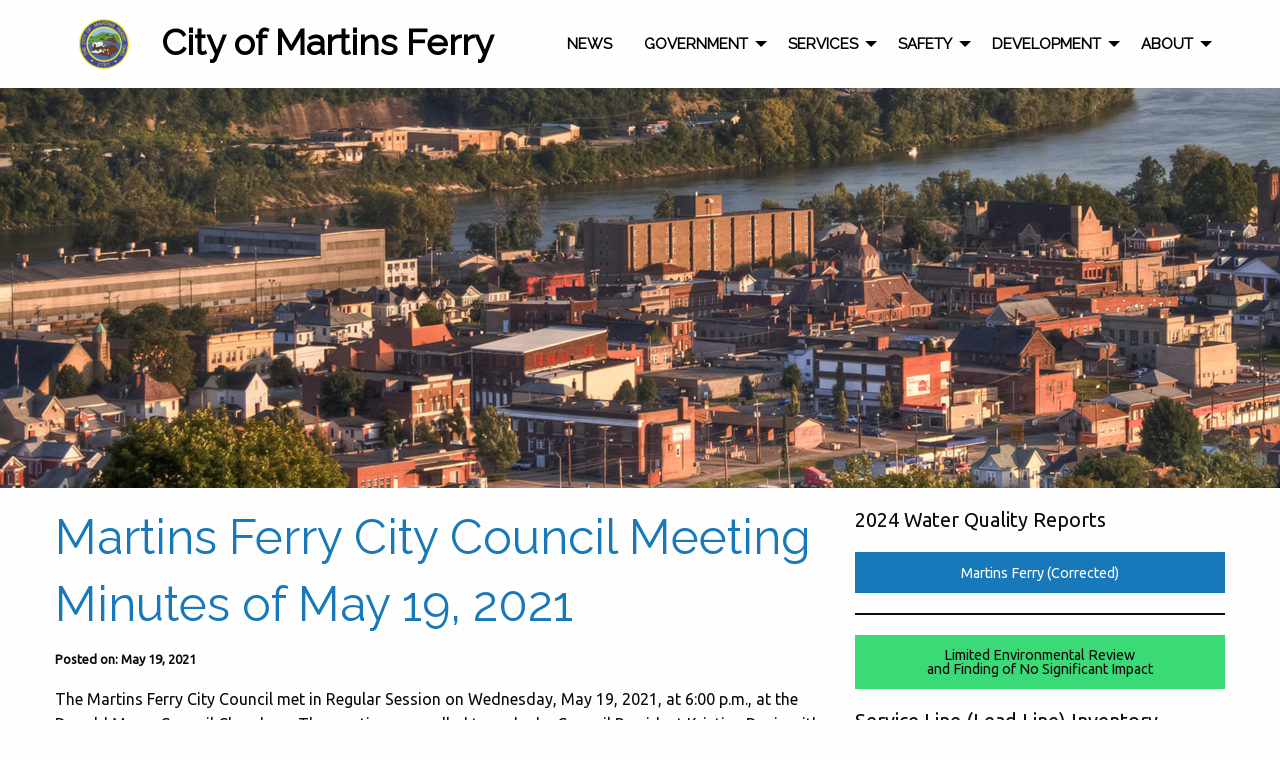

--- FILE ---
content_type: text/html; charset=UTF-8
request_url: https://martinsferry.org/2021/05/19/martins-ferry-city-council-meeting-minutes-of-may-19-2021/
body_size: 14763
content:
<!doctype html>
<html class="no-js" lang="en-US">
    <head>
        <meta charset="UTF-8">
        <meta http-equiv="x-ua-compatible" content="ie=edge">
        <meta name="viewport" content="width=device-width, initial-scale=1.0">
        <title>Martins Ferry City Council Meeting Minutes of May 19, 2021 - City of Martins Ferry</title>
        <link rel="preconnect" href="https://fonts.googleapis.com">
        <link rel="preconnect" href="https://fonts.gstatic.com" crossorigin>
        <link href="https://fonts.googleapis.com/css2?family=Raleway&family=Ubuntu&display=swap" rel="stylesheet">
        <link rel="stylesheet" href="https://martinsferry.org/wp-content/themes/martinsferry2021/css/app.css">
        <link rel="stylesheet" href="https://martinsferry.org/wp-content/themes/martinsferry2021/style.css">
				<script src="https://martinsferry.org/wp-content/themes/martinsferry2021/node_modules/jquery/dist/jquery.js"></script>
        <meta name='robots' content='index, follow, max-image-preview:large, max-snippet:-1, max-video-preview:-1' />

	<!-- This site is optimized with the Yoast SEO plugin v26.8 - https://yoast.com/product/yoast-seo-wordpress/ -->
	<link rel="canonical" href="https://martinsferry.org/2021/05/19/martins-ferry-city-council-meeting-minutes-of-may-19-2021/" />
	<meta property="og:locale" content="en_US" />
	<meta property="og:type" content="article" />
	<meta property="og:title" content="Martins Ferry City Council Meeting Minutes of May 19, 2021 - City of Martins Ferry" />
	<meta property="og:description" content="The Martins Ferry City Council met in Regular Session on Wednesday, May 19, 2021, at 6:00 p.m., at the Donald Myers Council Chambers. The meeting was called to order by Council President Kristine Davis with the Pledge of Allegiance recited by those present in chamber, followed by a prayer by the Clerk. Answering Roll Call [&hellip;]" />
	<meta property="og:url" content="https://martinsferry.org/2021/05/19/martins-ferry-city-council-meeting-minutes-of-may-19-2021/" />
	<meta property="og:site_name" content="City of Martins Ferry" />
	<meta property="article:published_time" content="2021-05-19T20:52:00+00:00" />
	<meta property="article:modified_time" content="2022-01-24T21:52:43+00:00" />
	<meta property="og:image" content="https://martinsferry.org/wp-content/uploads/2019/03/kkrajnyak_city-header-image.jpg" />
	<meta property="og:image:width" content="1200" />
	<meta property="og:image:height" content="300" />
	<meta property="og:image:type" content="image/jpeg" />
	<meta name="author" content="City of Martins Ferry" />
	<meta name="twitter:card" content="summary_large_image" />
	<meta name="twitter:creator" content="@brock" />
	<meta name="twitter:label1" content="Written by" />
	<meta name="twitter:data1" content="City of Martins Ferry" />
	<meta name="twitter:label2" content="Est. reading time" />
	<meta name="twitter:data2" content="9 minutes" />
	<script type="application/ld+json" class="yoast-schema-graph">{"@context":"https://schema.org","@graph":[{"@type":"Article","@id":"https://martinsferry.org/2021/05/19/martins-ferry-city-council-meeting-minutes-of-may-19-2021/#article","isPartOf":{"@id":"https://martinsferry.org/2021/05/19/martins-ferry-city-council-meeting-minutes-of-may-19-2021/"},"author":{"name":"City of Martins Ferry","@id":"https://martinsferry.org/#/schema/person/91edcaecd836e6c88bbb95585248adbf"},"headline":"Martins Ferry City Council Meeting Minutes of May 19, 2021","datePublished":"2021-05-19T20:52:00+00:00","dateModified":"2022-01-24T21:52:43+00:00","mainEntityOfPage":{"@id":"https://martinsferry.org/2021/05/19/martins-ferry-city-council-meeting-minutes-of-may-19-2021/"},"wordCount":1997,"articleSection":["Council Minutes"],"inLanguage":"en-US"},{"@type":"WebPage","@id":"https://martinsferry.org/2021/05/19/martins-ferry-city-council-meeting-minutes-of-may-19-2021/","url":"https://martinsferry.org/2021/05/19/martins-ferry-city-council-meeting-minutes-of-may-19-2021/","name":"Martins Ferry City Council Meeting Minutes of May 19, 2021 - City of Martins Ferry","isPartOf":{"@id":"https://martinsferry.org/#website"},"datePublished":"2021-05-19T20:52:00+00:00","dateModified":"2022-01-24T21:52:43+00:00","author":{"@id":"https://martinsferry.org/#/schema/person/91edcaecd836e6c88bbb95585248adbf"},"breadcrumb":{"@id":"https://martinsferry.org/2021/05/19/martins-ferry-city-council-meeting-minutes-of-may-19-2021/#breadcrumb"},"inLanguage":"en-US","potentialAction":[{"@type":"ReadAction","target":["https://martinsferry.org/2021/05/19/martins-ferry-city-council-meeting-minutes-of-may-19-2021/"]}]},{"@type":"BreadcrumbList","@id":"https://martinsferry.org/2021/05/19/martins-ferry-city-council-meeting-minutes-of-may-19-2021/#breadcrumb","itemListElement":[{"@type":"ListItem","position":1,"name":"Home","item":"https://martinsferry.org/"},{"@type":"ListItem","position":2,"name":"News &#038; Updates","item":"https://martinsferry.org/news-updates/"},{"@type":"ListItem","position":3,"name":"Martins Ferry City Council Meeting Minutes of May 19, 2021"}]},{"@type":"WebSite","@id":"https://martinsferry.org/#website","url":"https://martinsferry.org/","name":"City of Martins Ferry","description":"Ohio&#039;s First Settlement","potentialAction":[{"@type":"SearchAction","target":{"@type":"EntryPoint","urlTemplate":"https://martinsferry.org/?s={search_term_string}"},"query-input":{"@type":"PropertyValueSpecification","valueRequired":true,"valueName":"search_term_string"}}],"inLanguage":"en-US"},{"@type":"Person","@id":"https://martinsferry.org/#/schema/person/91edcaecd836e6c88bbb95585248adbf","name":"City of Martins Ferry","image":{"@type":"ImageObject","inLanguage":"en-US","@id":"https://martinsferry.org/#/schema/person/image/","url":"https://secure.gravatar.com/avatar/89ac3f85f63246ec3e9e9b59580839b7a1423f51efd6647afba41854221aa96a?s=96&d=mm&r=g","contentUrl":"https://secure.gravatar.com/avatar/89ac3f85f63246ec3e9e9b59580839b7a1423f51efd6647afba41854221aa96a?s=96&d=mm&r=g","caption":"City of Martins Ferry"},"sameAs":["http://martinsferry.org","https://x.com/brock"],"url":"https://martinsferry.org/author/admin/"}]}</script>
	<!-- / Yoast SEO plugin. -->


<link rel='dns-prefetch' href='//secure.gravatar.com' />
<link rel='dns-prefetch' href='//stats.wp.com' />
<link rel='dns-prefetch' href='//v0.wordpress.com' />
<link rel="alternate" title="oEmbed (JSON)" type="application/json+oembed" href="https://martinsferry.org/wp-json/oembed/1.0/embed?url=https%3A%2F%2Fmartinsferry.org%2F2021%2F05%2F19%2Fmartins-ferry-city-council-meeting-minutes-of-may-19-2021%2F" />
<link rel="alternate" title="oEmbed (XML)" type="text/xml+oembed" href="https://martinsferry.org/wp-json/oembed/1.0/embed?url=https%3A%2F%2Fmartinsferry.org%2F2021%2F05%2F19%2Fmartins-ferry-city-council-meeting-minutes-of-may-19-2021%2F&#038;format=xml" />
<style id='wp-img-auto-sizes-contain-inline-css' type='text/css'>
img:is([sizes=auto i],[sizes^="auto," i]){contain-intrinsic-size:3000px 1500px}
/*# sourceURL=wp-img-auto-sizes-contain-inline-css */
</style>
<style id='wp-emoji-styles-inline-css' type='text/css'>

	img.wp-smiley, img.emoji {
		display: inline !important;
		border: none !important;
		box-shadow: none !important;
		height: 1em !important;
		width: 1em !important;
		margin: 0 0.07em !important;
		vertical-align: -0.1em !important;
		background: none !important;
		padding: 0 !important;
	}
/*# sourceURL=wp-emoji-styles-inline-css */
</style>
<style id='wp-block-library-inline-css' type='text/css'>
:root{--wp-block-synced-color:#7a00df;--wp-block-synced-color--rgb:122,0,223;--wp-bound-block-color:var(--wp-block-synced-color);--wp-editor-canvas-background:#ddd;--wp-admin-theme-color:#007cba;--wp-admin-theme-color--rgb:0,124,186;--wp-admin-theme-color-darker-10:#006ba1;--wp-admin-theme-color-darker-10--rgb:0,107,160.5;--wp-admin-theme-color-darker-20:#005a87;--wp-admin-theme-color-darker-20--rgb:0,90,135;--wp-admin-border-width-focus:2px}@media (min-resolution:192dpi){:root{--wp-admin-border-width-focus:1.5px}}.wp-element-button{cursor:pointer}:root .has-very-light-gray-background-color{background-color:#eee}:root .has-very-dark-gray-background-color{background-color:#313131}:root .has-very-light-gray-color{color:#eee}:root .has-very-dark-gray-color{color:#313131}:root .has-vivid-green-cyan-to-vivid-cyan-blue-gradient-background{background:linear-gradient(135deg,#00d084,#0693e3)}:root .has-purple-crush-gradient-background{background:linear-gradient(135deg,#34e2e4,#4721fb 50%,#ab1dfe)}:root .has-hazy-dawn-gradient-background{background:linear-gradient(135deg,#faaca8,#dad0ec)}:root .has-subdued-olive-gradient-background{background:linear-gradient(135deg,#fafae1,#67a671)}:root .has-atomic-cream-gradient-background{background:linear-gradient(135deg,#fdd79a,#004a59)}:root .has-nightshade-gradient-background{background:linear-gradient(135deg,#330968,#31cdcf)}:root .has-midnight-gradient-background{background:linear-gradient(135deg,#020381,#2874fc)}:root{--wp--preset--font-size--normal:16px;--wp--preset--font-size--huge:42px}.has-regular-font-size{font-size:1em}.has-larger-font-size{font-size:2.625em}.has-normal-font-size{font-size:var(--wp--preset--font-size--normal)}.has-huge-font-size{font-size:var(--wp--preset--font-size--huge)}.has-text-align-center{text-align:center}.has-text-align-left{text-align:left}.has-text-align-right{text-align:right}.has-fit-text{white-space:nowrap!important}#end-resizable-editor-section{display:none}.aligncenter{clear:both}.items-justified-left{justify-content:flex-start}.items-justified-center{justify-content:center}.items-justified-right{justify-content:flex-end}.items-justified-space-between{justify-content:space-between}.screen-reader-text{border:0;clip-path:inset(50%);height:1px;margin:-1px;overflow:hidden;padding:0;position:absolute;width:1px;word-wrap:normal!important}.screen-reader-text:focus{background-color:#ddd;clip-path:none;color:#444;display:block;font-size:1em;height:auto;left:5px;line-height:normal;padding:15px 23px 14px;text-decoration:none;top:5px;width:auto;z-index:100000}html :where(.has-border-color){border-style:solid}html :where([style*=border-top-color]){border-top-style:solid}html :where([style*=border-right-color]){border-right-style:solid}html :where([style*=border-bottom-color]){border-bottom-style:solid}html :where([style*=border-left-color]){border-left-style:solid}html :where([style*=border-width]){border-style:solid}html :where([style*=border-top-width]){border-top-style:solid}html :where([style*=border-right-width]){border-right-style:solid}html :where([style*=border-bottom-width]){border-bottom-style:solid}html :where([style*=border-left-width]){border-left-style:solid}html :where(img[class*=wp-image-]){height:auto;max-width:100%}:where(figure){margin:0 0 1em}html :where(.is-position-sticky){--wp-admin--admin-bar--position-offset:var(--wp-admin--admin-bar--height,0px)}@media screen and (max-width:600px){html :where(.is-position-sticky){--wp-admin--admin-bar--position-offset:0px}}

/*# sourceURL=wp-block-library-inline-css */
</style><style id='wp-block-separator-inline-css' type='text/css'>
@charset "UTF-8";.wp-block-separator{border:none;border-top:2px solid}:root :where(.wp-block-separator.is-style-dots){height:auto;line-height:1;text-align:center}:root :where(.wp-block-separator.is-style-dots):before{color:currentColor;content:"···";font-family:serif;font-size:1.5em;letter-spacing:2em;padding-left:2em}.wp-block-separator.is-style-dots{background:none!important;border:none!important}
/*# sourceURL=https://martinsferry.org/wp-includes/blocks/separator/style.min.css */
</style>
<style id='global-styles-inline-css' type='text/css'>
:root{--wp--preset--aspect-ratio--square: 1;--wp--preset--aspect-ratio--4-3: 4/3;--wp--preset--aspect-ratio--3-4: 3/4;--wp--preset--aspect-ratio--3-2: 3/2;--wp--preset--aspect-ratio--2-3: 2/3;--wp--preset--aspect-ratio--16-9: 16/9;--wp--preset--aspect-ratio--9-16: 9/16;--wp--preset--color--black: #000000;--wp--preset--color--cyan-bluish-gray: #abb8c3;--wp--preset--color--white: #ffffff;--wp--preset--color--pale-pink: #f78da7;--wp--preset--color--vivid-red: #cf2e2e;--wp--preset--color--luminous-vivid-orange: #ff6900;--wp--preset--color--luminous-vivid-amber: #fcb900;--wp--preset--color--light-green-cyan: #7bdcb5;--wp--preset--color--vivid-green-cyan: #00d084;--wp--preset--color--pale-cyan-blue: #8ed1fc;--wp--preset--color--vivid-cyan-blue: #0693e3;--wp--preset--color--vivid-purple: #9b51e0;--wp--preset--gradient--vivid-cyan-blue-to-vivid-purple: linear-gradient(135deg,rgb(6,147,227) 0%,rgb(155,81,224) 100%);--wp--preset--gradient--light-green-cyan-to-vivid-green-cyan: linear-gradient(135deg,rgb(122,220,180) 0%,rgb(0,208,130) 100%);--wp--preset--gradient--luminous-vivid-amber-to-luminous-vivid-orange: linear-gradient(135deg,rgb(252,185,0) 0%,rgb(255,105,0) 100%);--wp--preset--gradient--luminous-vivid-orange-to-vivid-red: linear-gradient(135deg,rgb(255,105,0) 0%,rgb(207,46,46) 100%);--wp--preset--gradient--very-light-gray-to-cyan-bluish-gray: linear-gradient(135deg,rgb(238,238,238) 0%,rgb(169,184,195) 100%);--wp--preset--gradient--cool-to-warm-spectrum: linear-gradient(135deg,rgb(74,234,220) 0%,rgb(151,120,209) 20%,rgb(207,42,186) 40%,rgb(238,44,130) 60%,rgb(251,105,98) 80%,rgb(254,248,76) 100%);--wp--preset--gradient--blush-light-purple: linear-gradient(135deg,rgb(255,206,236) 0%,rgb(152,150,240) 100%);--wp--preset--gradient--blush-bordeaux: linear-gradient(135deg,rgb(254,205,165) 0%,rgb(254,45,45) 50%,rgb(107,0,62) 100%);--wp--preset--gradient--luminous-dusk: linear-gradient(135deg,rgb(255,203,112) 0%,rgb(199,81,192) 50%,rgb(65,88,208) 100%);--wp--preset--gradient--pale-ocean: linear-gradient(135deg,rgb(255,245,203) 0%,rgb(182,227,212) 50%,rgb(51,167,181) 100%);--wp--preset--gradient--electric-grass: linear-gradient(135deg,rgb(202,248,128) 0%,rgb(113,206,126) 100%);--wp--preset--gradient--midnight: linear-gradient(135deg,rgb(2,3,129) 0%,rgb(40,116,252) 100%);--wp--preset--font-size--small: 13px;--wp--preset--font-size--medium: 20px;--wp--preset--font-size--large: 36px;--wp--preset--font-size--x-large: 42px;--wp--preset--spacing--20: 0.44rem;--wp--preset--spacing--30: 0.67rem;--wp--preset--spacing--40: 1rem;--wp--preset--spacing--50: 1.5rem;--wp--preset--spacing--60: 2.25rem;--wp--preset--spacing--70: 3.38rem;--wp--preset--spacing--80: 5.06rem;--wp--preset--shadow--natural: 6px 6px 9px rgba(0, 0, 0, 0.2);--wp--preset--shadow--deep: 12px 12px 50px rgba(0, 0, 0, 0.4);--wp--preset--shadow--sharp: 6px 6px 0px rgba(0, 0, 0, 0.2);--wp--preset--shadow--outlined: 6px 6px 0px -3px rgb(255, 255, 255), 6px 6px rgb(0, 0, 0);--wp--preset--shadow--crisp: 6px 6px 0px rgb(0, 0, 0);}:where(.is-layout-flex){gap: 0.5em;}:where(.is-layout-grid){gap: 0.5em;}body .is-layout-flex{display: flex;}.is-layout-flex{flex-wrap: wrap;align-items: center;}.is-layout-flex > :is(*, div){margin: 0;}body .is-layout-grid{display: grid;}.is-layout-grid > :is(*, div){margin: 0;}:where(.wp-block-columns.is-layout-flex){gap: 2em;}:where(.wp-block-columns.is-layout-grid){gap: 2em;}:where(.wp-block-post-template.is-layout-flex){gap: 1.25em;}:where(.wp-block-post-template.is-layout-grid){gap: 1.25em;}.has-black-color{color: var(--wp--preset--color--black) !important;}.has-cyan-bluish-gray-color{color: var(--wp--preset--color--cyan-bluish-gray) !important;}.has-white-color{color: var(--wp--preset--color--white) !important;}.has-pale-pink-color{color: var(--wp--preset--color--pale-pink) !important;}.has-vivid-red-color{color: var(--wp--preset--color--vivid-red) !important;}.has-luminous-vivid-orange-color{color: var(--wp--preset--color--luminous-vivid-orange) !important;}.has-luminous-vivid-amber-color{color: var(--wp--preset--color--luminous-vivid-amber) !important;}.has-light-green-cyan-color{color: var(--wp--preset--color--light-green-cyan) !important;}.has-vivid-green-cyan-color{color: var(--wp--preset--color--vivid-green-cyan) !important;}.has-pale-cyan-blue-color{color: var(--wp--preset--color--pale-cyan-blue) !important;}.has-vivid-cyan-blue-color{color: var(--wp--preset--color--vivid-cyan-blue) !important;}.has-vivid-purple-color{color: var(--wp--preset--color--vivid-purple) !important;}.has-black-background-color{background-color: var(--wp--preset--color--black) !important;}.has-cyan-bluish-gray-background-color{background-color: var(--wp--preset--color--cyan-bluish-gray) !important;}.has-white-background-color{background-color: var(--wp--preset--color--white) !important;}.has-pale-pink-background-color{background-color: var(--wp--preset--color--pale-pink) !important;}.has-vivid-red-background-color{background-color: var(--wp--preset--color--vivid-red) !important;}.has-luminous-vivid-orange-background-color{background-color: var(--wp--preset--color--luminous-vivid-orange) !important;}.has-luminous-vivid-amber-background-color{background-color: var(--wp--preset--color--luminous-vivid-amber) !important;}.has-light-green-cyan-background-color{background-color: var(--wp--preset--color--light-green-cyan) !important;}.has-vivid-green-cyan-background-color{background-color: var(--wp--preset--color--vivid-green-cyan) !important;}.has-pale-cyan-blue-background-color{background-color: var(--wp--preset--color--pale-cyan-blue) !important;}.has-vivid-cyan-blue-background-color{background-color: var(--wp--preset--color--vivid-cyan-blue) !important;}.has-vivid-purple-background-color{background-color: var(--wp--preset--color--vivid-purple) !important;}.has-black-border-color{border-color: var(--wp--preset--color--black) !important;}.has-cyan-bluish-gray-border-color{border-color: var(--wp--preset--color--cyan-bluish-gray) !important;}.has-white-border-color{border-color: var(--wp--preset--color--white) !important;}.has-pale-pink-border-color{border-color: var(--wp--preset--color--pale-pink) !important;}.has-vivid-red-border-color{border-color: var(--wp--preset--color--vivid-red) !important;}.has-luminous-vivid-orange-border-color{border-color: var(--wp--preset--color--luminous-vivid-orange) !important;}.has-luminous-vivid-amber-border-color{border-color: var(--wp--preset--color--luminous-vivid-amber) !important;}.has-light-green-cyan-border-color{border-color: var(--wp--preset--color--light-green-cyan) !important;}.has-vivid-green-cyan-border-color{border-color: var(--wp--preset--color--vivid-green-cyan) !important;}.has-pale-cyan-blue-border-color{border-color: var(--wp--preset--color--pale-cyan-blue) !important;}.has-vivid-cyan-blue-border-color{border-color: var(--wp--preset--color--vivid-cyan-blue) !important;}.has-vivid-purple-border-color{border-color: var(--wp--preset--color--vivid-purple) !important;}.has-vivid-cyan-blue-to-vivid-purple-gradient-background{background: var(--wp--preset--gradient--vivid-cyan-blue-to-vivid-purple) !important;}.has-light-green-cyan-to-vivid-green-cyan-gradient-background{background: var(--wp--preset--gradient--light-green-cyan-to-vivid-green-cyan) !important;}.has-luminous-vivid-amber-to-luminous-vivid-orange-gradient-background{background: var(--wp--preset--gradient--luminous-vivid-amber-to-luminous-vivid-orange) !important;}.has-luminous-vivid-orange-to-vivid-red-gradient-background{background: var(--wp--preset--gradient--luminous-vivid-orange-to-vivid-red) !important;}.has-very-light-gray-to-cyan-bluish-gray-gradient-background{background: var(--wp--preset--gradient--very-light-gray-to-cyan-bluish-gray) !important;}.has-cool-to-warm-spectrum-gradient-background{background: var(--wp--preset--gradient--cool-to-warm-spectrum) !important;}.has-blush-light-purple-gradient-background{background: var(--wp--preset--gradient--blush-light-purple) !important;}.has-blush-bordeaux-gradient-background{background: var(--wp--preset--gradient--blush-bordeaux) !important;}.has-luminous-dusk-gradient-background{background: var(--wp--preset--gradient--luminous-dusk) !important;}.has-pale-ocean-gradient-background{background: var(--wp--preset--gradient--pale-ocean) !important;}.has-electric-grass-gradient-background{background: var(--wp--preset--gradient--electric-grass) !important;}.has-midnight-gradient-background{background: var(--wp--preset--gradient--midnight) !important;}.has-small-font-size{font-size: var(--wp--preset--font-size--small) !important;}.has-medium-font-size{font-size: var(--wp--preset--font-size--medium) !important;}.has-large-font-size{font-size: var(--wp--preset--font-size--large) !important;}.has-x-large-font-size{font-size: var(--wp--preset--font-size--x-large) !important;}
/*# sourceURL=global-styles-inline-css */
</style>

<style id='classic-theme-styles-inline-css' type='text/css'>
/*! This file is auto-generated */
.wp-block-button__link{color:#fff;background-color:#32373c;border-radius:9999px;box-shadow:none;text-decoration:none;padding:calc(.667em + 2px) calc(1.333em + 2px);font-size:1.125em}.wp-block-file__button{background:#32373c;color:#fff;text-decoration:none}
/*# sourceURL=/wp-includes/css/classic-themes.min.css */
</style>
<link rel='stylesheet' id='wp-block-paragraph-css' href='https://martinsferry.org/wp-includes/blocks/paragraph/style.min.css?ver=6.9' type='text/css' media='all' />
<link rel="https://api.w.org/" href="https://martinsferry.org/wp-json/" /><link rel="alternate" title="JSON" type="application/json" href="https://martinsferry.org/wp-json/wp/v2/posts/55913" /><link rel="EditURI" type="application/rsd+xml" title="RSD" href="https://martinsferry.org/xmlrpc.php?rsd" />
<meta name="generator" content="WordPress 6.9" />
<link rel='shortlink' href='https://wp.me/p2gcsn-exP' />
	<style>img#wpstats{display:none}</style>
		<link rel="icon" href="https://martinsferry.org/wp-content/uploads/2012/07/cropped-Martins_Ferry_Seal_CMYK-32x32.png" sizes="32x32" />
<link rel="icon" href="https://martinsferry.org/wp-content/uploads/2012/07/cropped-Martins_Ferry_Seal_CMYK-192x192.png" sizes="192x192" />
<link rel="apple-touch-icon" href="https://martinsferry.org/wp-content/uploads/2012/07/cropped-Martins_Ferry_Seal_CMYK-180x180.png" />
<meta name="msapplication-TileImage" content="https://martinsferry.org/wp-content/uploads/2012/07/cropped-Martins_Ferry_Seal_CMYK-270x270.png" />
    </head>
    <body class="wp-singular post-template-default single single-post postid-55913 single-format-standard wp-theme-martinsferry2021">
    		<div class="title-bar hide-for-large">
		<div class="title-bar-left">
			<button class="menu-icon" type="button" data-open="offCanvasLeft" aria-label="Navigation Menu"></button>
			<span class="title-bar-title">City of Martins Ferry</span>
		</div>
	</div>
       		<div class="off-canvas-wrapper">
			    <div class="off-canvas position-left" id="offCanvasLeft" data-off-canvas>
        <button class="close-button" aria-label="Close menu" type="button" data-close>
    		<span aria-hidden="true">&times;</span>
        </button>
    	<ul class="vertical menu accordion-menu" data-accordion-menu data-submenu-toggle="true" data-multi-open="false" data-slide-speed="500">
    		<li><a href="https://martinsferry.org">Home</a></li>
    		<li><a href="https://martinsferry.org/news/">News</a></li>
			<li><a href="https://martinsferry.org/government/">Government</a>
				<ul class="menu vertical nested">
        			<li><a href="https://martinsferry.org/government/mayor">Mayor</a></li>
        			<li><a href="https://martinsferry.org/government/city-council/">City Council</a></li>
        			<li><a href="https://martinsferry.org/government/auditor/">Auditor</a></li>
        			<li><a href="https://martinsferry.org/government/city-law-director/">Law Director</a></li>
        			<li><a href="https://martinsferry.org/government/treasurer/">Treasurer</a></li>
        		</ul>
        	</li>

        	<li><a href="https://martinsferry.org/services/">Services</a>
        		<ul class="menu vertical nested">
        			<li><a href="https://martinsferry.org/services/service-director/">Service Director</a></li>
        			<li><a href="https://martinsferry.org/services/cemetery-department/">Cemetery Department</a></li>
        			<li><a href="https://martinsferry.org/services/sanitation-department/">Sanitation Department</a></li>
        			<li><a href="https://martinsferry.org/services/sewer-department/">Sewer Department</a></li>
        			<li><a href="https://martinsferry.org/services/utility-office/">Utility Office</a>
						<ul class="menu vertical nested">
							<li><a href="https://martinsferry.org/utility-office/submit-a-water-meter-reading/">Submit Meter Reading</a></li>
						</ul>
					</li>
        			<li><a href="https://martinsferry.org/services/water-department/">Water Department</a>
        				<ul class="menu vertical nested">
        					<li><a href="https://martinsferry.org/services/water-department/fracking-water/">Fracking Water Information</a></li>
        				</ul>
        			</li>
        		</ul>
        	</li>
        	<li><a href="https://martinsferry.org/safety/">Safety</a>
        		<ul class="menu vertical nested">
        			<li><a href="https://martinsferry.org/safety/code-administrator/">Code Administrator</a>
        				<ul class="menu vertical nested">
        					<li><a href="https://martinsferry.org/wp-content/uploads/2017/12/Aerial-Addresses-Fire-Hydrants-Zoning-1.jpg">Zoning</a></li>
        				</ul>
        			</li>
        			<li><a href="https://martinsferry.org/safety/police-department/">Police Department</a></li>
        			<li><a href="https://martinsferry.org/safety/safety-director/">Safety Director</a></li>
        			<li><a href="https://martinsferry.org/safety/fire-department/">Volunteer Fire Department</a></li>
        		</ul>
        	</li>
        	<li><a href="https://martinsferry.org/developmemt/">Development</a>
        		<ul class="menu vertical nested">
        			<li><a href="https://martinsferry.org/developmemt/projects/">Current Projects</a></li>
        			<li><a href="https://martinsferry.org/developmemt/marcellusutica-shale">Marcellus / Utica Shale</a></li>
        			<li><a href="https://martinsferry.org/developmemt/small-business-resources/">Small Business Resources</a></li>
					<li><a href="https://ohio.zoomprospector.com/?page=1&s%5BSortDirection%5D=true&s%5BradiusLat%5D=0&s%5Bradius%5D=0&s%5BGeoEntityList%5D=cd6b99cd-bfa4-460a-9efc-23d2103a1b4f&s%5BradiusLng%5D=0&s%5BSortBy%5D=featured&s%5BSizeUnits%5D=1" target="_blank">Available Properties</a></li>
        		</ul>
        	</li>
        	<li><a href="https://martinsferry.org/about/">About</a>
        		<ul class="menu vertical nested">
        			<li><a href="https://martinsferry.org/about/business-directory/">Business Directory</a></li>
        			<li><a href="https://www.amlegal.com/codes/client/martins-ferry_oh/">Codified Ordinances</a></li>
        			<li><a href="https://martinsferry.org/about/contact-us/">Contact Us</a></li>
        			<li><a href="https://martinsferry.org/about/have-an-event/">Have an Event?</a></li>
        			<li><a href="https://martinsferry.org/about/history/">History</a></li>
        			<li><a href="https://martinsferry.org/about/hall/">Hall of Honor</a></li>
        			<li><a href="https://martinsferry.org/about/park-district/">Park District</a>
        				<ul class="menu vertical nested">
        					<li><a href="https://martinsferry.org/developmemt/park-district/veterans-memorial-recreation-center-rates/">Veterans Memorial Recreation Center Rates</a></li>
        					<li><a href="https://martinsferry.org/developmemt/park-district/martins-ferry-swimming-pool-rates/">Martins Ferry Swimming Pool Rates</a></li>
        				</ul>
        			</li>
        			<li><a href="https://martinsferry.org/2017/06/06/introducing-our-newest-revitalization-effort-project-forward/">Project Forward</a></li>
        			<li><a href="https://martinsferry.org/about/schools/">Schools</a></li>
        		</ul>
        	</li>



    	</ul>
    </div>
	  			<div class="off-canvas-content" data-off-canvas-content>
  				    <div class="grid-container" aria-hidden="true" tabindex="-1">
        <nav class="grid-x show-for-large">
        	<div class="small-12 cell">
        		<div class="top-bar">
        			<div class="top-bar-left">
        				<ul class="dropdown menu" data-dropdown-menu>
        					<li><a href="https://martinsferry.org" tabindex="-1"><img src="https://martinsferry.org/wp-content/themes/martinsferry2021/img/logo.png" alt="City of Martins Ferry Logo"></a></li>
        					<li><a href="https://martinsferry.org" class="home-link" tabindex="-1">City of Martins Ferry</a></li>
        				</ul>
        			</div>
        			<div class="top-bar-right">
        				<ul class="dropdown menu" data-dropdown-menu>
        					<li><a href="https://martinsferry.org/news/" tabindex="-1">News</a></li>
        					<li><a href="https://martinsferry.org/government/" tabindex="-1">Government</a>
        						<ul class="menu vertical">
        							<li><a href="https://martinsferry.org/government/mayor">Mayor</a></li>
        							<li><a href="https://martinsferry.org/government/city-council/">City Council</a></li>
        							<li><a href="https://martinsferry.org/government/auditor/">Auditor</a></li>
        							<li><a href="https://martinsferry.org/government/city-law-director/">Law Director</a></li>
        							<li><a href="https://martinsferry.org/government/treasurer/">Treasurer</a></li>
        						</ul>
        					</li>

        					<li><a href="https://martinsferry.org/services/" tabindex="-1">Services</a>
        						<ul class="menu vertical">
        							<li><a href="https://martinsferry.org/services/service-director/">Service Director</a></li>
        							<li><a href="https://martinsferry.org/services/cemetery-department/">Cemetery Department</a></li>
        							<li><a href="https://martinsferry.org/services/sanitation-department/">Sanitation Department</a></li>
        							<li><a href="https://martinsferry.org/services/sewer-department/">Sewer Department</a></li>
        							<li><a href="https://martinsferry.org/services/utility-office/">Utility Office</a>
										<ul class="menu vertical">
											<li><a href="https://martinsferry.org/utility-office/submit-a-water-meter-reading/">Submit Meter Reading</a></li>
										</ul>
									</li>
        							<li><a href="https://martinsferry.org/services/water-department/">Water Department</a>
        								<ul class="menu vertical">
    										<li><a href="https://martinsferry.org/services/water-department/fracking-water/">Fracking Water Information</a></li>
        								</ul>
        							</li>
        						</ul>
        					</li>
        					<li><a href="https://martinsferry.org/safety/" tabindex="-1">Safety</a>
        						<ul class="menu vertical">
        							<li><a href="https://martinsferry.org/safety/code-administrator/">Code Administrator</a>
        								<ul class="menu vertical">
                							<li><a href="https://martinsferry.org/wp-content/uploads/2017/12/Aerial-Addresses-Fire-Hydrants-Zoning-1.jpg">Zoning</a></li>
                						</ul>
        							</li>
        							<li><a href="https://martinsferry.org/safety/police-department/">Police Department</a></li>
        							<li><a href="https://martinsferry.org/safety/safety-director/">Safety Director</a></li>
        							<li><a href="https://martinsferry.org/safety/fire-department/">Volunteer Fire Department</a></li>
        						</ul>
        					</li>
        					<li><a href="https://martinsferry.org/developmemt/" tabindex="-1">Development</a>
        						<ul class="menu vertical">
        							<li><a href="https://martinsferry.org/developmemt/projects/">Current Projects</a></li>
        							<li><a href="https://martinsferry.org/developmemt/marcellusutica-shale">Marcellus / Utica Shale</a></li>
        							<li><a href="https://martinsferry.org/developmemt/small-business-resources/">Small Business Resources</a></li>
									<li><a href="https://ohio.zoomprospector.com/?page=1&s%5BSortDirection%5D=true&s%5BradiusLat%5D=0&s%5Bradius%5D=0&s%5BGeoEntityList%5D=cd6b99cd-bfa4-460a-9efc-23d2103a1b4f&s%5BradiusLng%5D=0&s%5BSortBy%5D=featured&s%5BSizeUnits%5D=1" target="_blank">Available Properties</a></li>
        						</ul>
        					</li>
        					<li><a href="https://martinsferry.org/about/" tabindex="-1">About</a>
        						<ul class="menu vertical">
        							<li><a href="https://martinsferry.org/about/business-directory/">Business Directory</a></li>
        							<li><a href="https://codelibrary.amlegal.com/codes/martinsferry/latest/overview">Codified Ordinances</a></li>
        							<li><a href="https://martinsferry.org/about/contact-us/">Contact Us</a></li>
        							<li><a href="https://martinsferry.org/about/have-an-event/">Have an Event?</a></li>
        							<li><a href="https://martinsferry.org/about/history/">History</a></li>
        							<li><a href="https://martinsferry.org/about/hall/">Hall of Honor</a></li>
        							<li><a href="https://martinsferry.org/about/park-district/">Park District</a>
        								<ul class="menu vertical">
                							<li><a href="https://martinsferry.org/developmemt/park-district/veterans-memorial-recreation-center-rates/">Veterans Memorial Recreation Center Rates</a></li>
                							<li><a href="https://martinsferry.org/developmemt/park-district/martins-ferry-swimming-pool-rates/">Martins Ferry Swimming Pool Rates</a></li>
        								</ul>
        							</li>
        							<li><a href="https://martinsferry.org/2017/06/06/introducing-our-newest-revitalization-effort-project-forward/">Project Forward</a></li>
        							<li><a href="https://martinsferry.org/about/schools/">Schools</a></li>
        						</ul>
        					</li>
        				</ul>
        			</div>
        		</div>
        	</div>
        </nav>
    </div>
        <div class="header-image-container show-for-large" style="background-image:url('https://martinsferry.org/wp-content/themes/martinsferry2021/img/header-home-day.jpg');"></div>
    <div class="grid-container">
    <div class="grid-x grid-padding-x">
    	<main class="small-12 medium-12 large-8 cell">
    		    		        <article id="post-55913" class="post-55913 post type-post status-publish format-standard hentry category-council-minutes">
    		        	<h1><a href="https://martinsferry.org/2021/05/19/martins-ferry-city-council-meeting-minutes-of-may-19-2021/">Martins Ferry City Council Meeting Minutes of May 19, 2021</a></h1>
                  <p><small><strong>Posted on: May 19, 2021</strong></small></p>
    		        	
<p>The Martins Ferry City Council met in Regular Session on Wednesday, May 19, 2021, at 6:00 p.m., at the Donald Myers Council Chambers. The meeting was called to order by Council President Kristine Davis with the Pledge of Allegiance recited by those present in chamber, followed by a prayer by the Clerk.</p>



<p>Answering Roll Call were Bob Hunker, First Ward Council Member, Bruce Shrodes, Second Ward Council Member; Tom Burns, Jim Schramm and Jack Regis, Council at Large Members. Absent: Suzanne Armstrong, Third Ward Council Member and Rick Rodgers, Fourth Ward Council Member. Mrs. Armstrong informed President Davis that she was unable to attend the meeting. President Davis reminded Council that if Mr. Rodgers did not show, the rules cannot be suspended and no legislation can be acted upon. (Mr. Rodgers did arrive a few minutes after the meeting started.)</p>



<p><strong>Minutes:</strong> Minutes of the May 5, 2021 Council Meeting were approved as written.</p>



<p><strong>Correspondence:</strong> There was no correspondence.</p>



<p><strong>Reports of Officers of the City:</strong></p>



<p><strong>Mayor</strong>: Valves and a pump have been replaced at the Water Works and the plant is in great shape. Two water lines, that have had multiple breaks in the last year, are currently being replaced. One is in the Hillendale area and should be finished next week. The second line, in North Lawn, has been contracted out and should be finished by the end of the week. These two replacement lines should alleviate the need for repairs thus cutting down on the overtime labor costs. One more problem water line, in Sunset Heights, is scheduled for replacement before the end of the year.</p>



<p>Crews are mowing the cemetery and 35 lots in town. The Mayor explained the city cuts many lots, not owned by the city, as a curtesy to the citizens. The city is not responsible to maintain these lots.</p>



<p>Line painting has started on Broadway Street and crews will continue to work their way through town.</p>



<p>A golf cart has been purchased for use by the Parking Enforcement Officer and Coder Administrator.</p>



<p>The Mayor and Service Director met with the County Commissioners about running a trunk water line from Yorkville to Shadyside, with all the cities in between tying into it. This line could ensure that no town along the line would be without water should they incur a major water break. This is about a 30 million dollar project and funding is being sought from local, state and federal agencies.</p>



<p>On Wednesday, May 26, flags will be placed on Veterans graves at Riverview Cemetery and Walnut Grove Cemetery for Memorial Day. Anyone willing to help can meet at the top of Riverview Cemetery at 11:00 a.m.</p>



<p>The owner of Rose Café has returned the necessary paperwork for the city to demolition the building. Mr. Stecker is finalizing the rest of the details. He will draft a letter to the County Auditor to release all the back liens before the city tears the structure down.</p>



<p>The father of former Mayor Krajnyak passed away last week. The city will send a card and flowers to the family.</p>



<p><a></a> The Mayor reported that the water plant debt will be paid off at the end of the year. This debt is being paid by a $.59 surcharge on all customer’s monthly bills. Instead of reducing monthly bills by this minimal amount, he asked Council to consider putting this money into a capital outlay fund so the city can start replacing water lines.</p>



<p>Mr. Regis asked for an update on the swimming pool pump. The Mayor said they are looking for a new one and it may cost around $8,000 if one can be found. Mr. Regis will send the Mayor the name of a vendor in Pennsylvania who may be able to secure one.</p>



<p><strong>Service Director:</strong> Mr. Sutak met with Omega about different grants and funding. He also participated in a ZOOM Meeting to understand how the American Rescue Care Relief Money can be used.</p>



<p>It is hoped that the funding for the trunk water line from Yorkville to Shadyside can come from the EDA (Economic Development Administration). The City of Wheeling may also be interested in tying into this line. This line would be an incentive for the proposed Cracker Plant in Dilles Bottom. Funding is still being sought for a direct water line to the hospital.</p>



<p>Mr. Sutak asked Council to approve two ordinances to authorize the filing of a Natureworks Application for the city park and one for the ballfield in Hillendale. This funding could possibly be used for new lighting, resurfacing the basketball court, fencing, and other upgrades to the park. The city would be required to match 25% of this grant. The Water Department has opened up the water fountain in the Park for the season. Some of this Natureworks grant may be used to make improvement to the fountain.</p>



<p>Mr. Sutak is working with Bel-O-Mar on a Neighborhood Revitalization Application to receive funding to finance the upgrade of the amphitheater and lighting in the City Park.</p>



<p>Dan Brown, owner of the old DraftCo Building on South 4<sup>th</sup> Street, would like to purchase a portion of the railroad property behind the building owned by the city. It will cost approximately $1,000 to survey this property. Mr. Sutak asked Council to consider setting a price for this property. Mr. Stecker said the city can set a minimum bid for the property. Reasonable criteria can be stipulated in the sale of the property. Mr. Rodgers was concerned about the use and appearance of the property. The Mayor said he would speak to Mr. Brown and find out his intent for the property and report back to Council.</p>



<p>Personnel from the Water Department will be replacing old analog meters. If the meters aren’t replaced, Eastern Ohio Regional Wastewater Authority (EORWA) will begin charging those customers whose meters register an “E” (for estimated) approximately $11 more on their bill. EORWA has given the city 90 days to replace the meters before they begin charging customers the additional fee.</p>



<p><strong>Safety Director</strong>: No report.</p>



<p><strong>Auditor</strong>: A cash statement, as of May 19, was distributed. Auditor Randall said there is COVID money left from last year and can be used until September 30 for COVID purposes. One restriction is that if the city is going to allow employees to use this money for COVID sick leave instead of using their own sick leave, Council must make a motion to permit this spending up to 80 additional hours.</p>



<p><strong>Law Director</strong>: No report.</p>



<p><strong>Police Department</strong>: No report.</p>



<p><strong>Fire Department</strong>: No report.</p>



<p><strong>Code Administrator</strong>: No report.</p>



<p><strong>Park District</strong>: Mr. Howard thanked the Mayor for quickly working on problems of the Park District. Mr. Sutak told Mr. Howard he would check with <em>Deluxe Doors</em> to see when the new doors for the Recreation Center will be delivered.</p>



<p><strong>Water Department</strong>: No report.</p>



<p><strong>Reports of Committees of Council:</strong></p>



<p><strong>Finance and Audit:</strong> Mr. Regis reported the committee met on Thursday, May 13 at 5:30 p.m. Insurance rates were unavailable to review at that time. The Committee discussed the need to generate income for the General Fund and the hiring of a new police officer. Minutes of this meeting will be included with Council Minutes.</p>



<p>The Mayor added that the gentleman being considered for new police officer position is currently a police dispatcher and is training two new dispatchers. After he finishes training the new dispatchers, he will be then be recommended for the police officer position.</p>



<p><strong>Street</strong>: The Street Committee met with the Finance and Audit Committee on Thursday, May 13. The Street Committee recommends, beginning in the Year 2022, that 4% of the Income Tax Money be put in a line item designated for street paving.</p>



<p><strong>Ordinance:</strong> Two ordinances will be presented later in the meeting for consideration.</p>



<p><strong>Sewer/Sidewalk</strong>: No report.</p>



<p><strong>Code Administration</strong>: No report.</p>



<p><strong>Safety</strong>: No report.</p>



<p><strong>Service</strong>: Mr. Shrodes praised the water department staff for the immaculate condition of the water plant. He referred to it as a “Showpiece”.</p>



<p><strong>Cemetery</strong>: No report.</p>



<p><strong>Public Relations</strong>: The Chamber of Commerce is not financially able to sponsor the Fourth of July Fireworks this year. It is hoped that another entity would be able to assume this responsibility.</p>



<p><strong>Real Estate/Utility: </strong>No report.</p>



<p><strong>Income Tax</strong>: No report.</p>



<p><strong>Citizens To Be Heard:</strong> President Davis reminded citizens to limit their speaking to 5 minutes.</p>



<p>Richard Hord, 915 Virginia Street, thank the Mayor for supporting the maintaining of funds for the library through the State of Ohio. He also asked if the Fracking Barge was still being considered. The Mayor said permits were being sought to put it in. In regards to striping South Broadway and Etna Streets, the Mayor said this was done today and they are waiting to borrow an arrow template to finish the job. PNC Bank will be closing on Friday and Mr. Hord asked if any other bank or business expressed interest in the building. The Mayor said several banks may be interested in the site.</p>



<p><strong>Ordinances and Resolutions</strong>:</p>



<p>Mr. Regis made a motion to suspend the 72 Hour Rule for both pieces of legislation regarding the Natureworks applications. Mr. Rodgers seconded the motion. A roll call vote was heard with Regis, Hunker, Shrodes, Rodgers, Burns and Schramm voting yes. The motion carried and the 72 Hour Rule was waived.</p>



<p><em><strong>An Ordinance Authorizing the Filing of a Natureworks Application for the City Park.</strong></em></p>



<p><em><strong>An Ordinance Authorizing the Filing of a Natureworks Application for the Hillendale Ballfield.</strong></em></p>



<p>Motion was made by Mr. Hunker to suspend the rules. Mr. Schramm seconded the motion. A roll call vote was heard with Hunker, Shrodes, Rodgers, Burns, Schramm and Regis voting yes. The motion carried and the rules were suspended. Mr. Regis made a motion to pass both ordinances as read. Motion was seconded by Mr. Burns. A roll call vote was heard with Regis, Hunker, Shrodes, Rodgers, Burns and Schramm voting yes. The motion carried and both ordinances were declared passed.</p>



<p><strong>Miscellaneous Business</strong>:</p>



<p>The Mayor reported that a man would like to do some logging on city property. If Council approved, funds generated from this project would go into the General Fund. The property is on Memorial Park Road. Concerns were aired about the bidding process and how the property would be left after the logging. If Council is interested in this project, the Mayor could also show the man the wooded area of the cemetery.</p>



<p>Mr. Regis made a motion to reflect Council has received reports from the Officers and Management, and to incorporate these reports into the minutes. Motion was seconded by Mr. Hunker. After an affirmative voice vote, the motion passed.</p>



<p>President Davis relayed concerns from Mrs. Armstrong about the meetings in June. She has conflicts with both dates. She is able to come to the June meetings but would need to leave early. Council agreed to change the order of the June meetings so Mrs. Armstrong could be present for any legislation needed to be read. The meetings will still be on June 2 and June 16 beginning at 6:00 p.m.</p>



<p>Mr. Shrodes noted the Lions Club planted flowers around town and in front of the city building. They have ordered hanging baskets for the downtown area and city workers will use the bucket truck to place the baskets on poles. Ferry Hardware is donating a sprayer so the baskets can be watered every day.</p>



<p>Mr. Shrodes made a motion that the City does not give permission for an additional 80 hours of employee sick leave to be covered by COVID money. Mr. Schramm seconded the motion. A roll call vote was heard with Shrodes, Rodgers, Burns, Schramm, Regis, and Hunker voting yes. The motion carried.</p>



<p>Mr. Stecker will prepare a Resolution to set up a new fund for paving and resurfacing streets within the city. Four percent of the city’s income tax money will be placed in this fund.</p>



<p>Mr. Rodgers apologized for being late to the meeting.</p>



<p>Mr. Schramm moved to adjourn, which was seconded by Mr. Hunker. After an affirmative voice vote, the meeting was adjourned at 6:39 p.m. with a salute to the flag.</p>
    		        </article>
    		            	</main>
    	<aside class="small-12 medium-12 large-4 cell">
  <div id="block-15" class="widget">
<p class="lead">2024 Water Quality Reports</p>
</div><div id="block-6" class="widget"><p><a href="https://martinsferry.org/wp-content/uploads/2025/11/martins-ferry-water-department-2024-ccr-corrected-version.pdf" class="button primary expanded">Martins Ferry (Corrected)</a></p></div><div id="block-9" class="widget">
<hr class="wp-block-separator has-alpha-channel-opacity"/>
</div><div id="block-10" class="widget"><a href="https://martinsferry.org/2024/02/02/limited-environmental-review-and-finding-of-no-significant-impact/" class="button success expanded">Limited Environmental Review<br>and Finding of No Significant Impact</a></div><div id="block-14" class="widget">
<p class="lead">Service Line (Lead Line) Inventory</p>
</div><div id="block-13" class="widget">
<p>Information regarding the Martins Ferry PWS Service Line (Lead Line) Inventory is available to the public by contacting the Utility Office at 740-633-6151.</p>
</div><div id="block-11" class="widget">
<hr class="wp-block-separator has-alpha-channel-opacity"/>
</div><div id="text-6" class="widget"><p class="lead widgettitle">Fracking Water Available</p>			<div class="textwidget"><p>Need water for your Fracking business? Call us for a 5 minute account setup at the Martins Ferry Water Department, the Martins Ferry Utility Office, Att.: Ashley, Leslie and Erin.</p>
<p>&nbsp;</p>
<p>Call today: Utility Office @ 740-633-6151 or Water Plant 740-973-0763</p>
</div>
		</div><div id="block-2" class="widget">
<hr class="wp-block-separator has-css-opacity"/>
</div><div id="block-3" class="widget"><div class="responsive-embed"><iframe loading="lazy" src="https://www.youtube.com/embed/7IEMgR9hiho" title="YouTube video player" allow="accelerometer; autoplay; clipboard-write; encrypted-media; gyroscope; picture-in-picture" allowfullscreen="" width="560" height="315"></iframe>
</div></div><div id="block-4" class="widget">
<hr class="wp-block-separator has-css-opacity"/>
</div><div id="text-8" class="widget"><p class="lead widgettitle">Rent Our Facilities</p>			<div class="textwidget"><p>&nbsp;</p>
<p>To make reservations for the recreation center, please contact the Utility Office at 740-633-6151 ext 312.  Monday thru Friday 7:30am till 3:00pm or you can email questions to lriba@martinsferryoh.gov</p>
<p>&nbsp;</p>
<p>&nbsp;</p>
<p>&nbsp;</p>
<p>&nbsp;</p>
<p>&nbsp;</p>
<p>&nbsp;</p>
<p>&nbsp;</p>
</div>
		</div><div id="block-5" class="widget">
<hr class="wp-block-separator has-css-opacity"/>
</div></aside>
    </div>
</div>
						<footer class="grid-container">
							<div class="grid-x grid-padding-x">
								<div class="small-12 cell text-center">
									<p><small>Copyright &copy; 2026 <a href="https://martinsferry.org">City of Martins Ferry</a>. Website developed by <a href='https://10t.co/'>10T Web Design</a>.</small></p>
								</div>
							</div>
					</footer>
				</div>

			</div>
    	<script src="https://martinsferry.org/wp-content/themes/martinsferry2021/node_modules/what-input/dist/what-input.js"></script>
    	<script src="https://martinsferry.org/wp-content/themes/martinsferry2021/node_modules/foundation-sites/dist/js/foundation.js"></script>
    	<script src="https://martinsferry.org/wp-content/themes/martinsferry2021/js/app.js"></script>
    	<script type="speculationrules">
{"prefetch":[{"source":"document","where":{"and":[{"href_matches":"/*"},{"not":{"href_matches":["/wp-*.php","/wp-admin/*","/wp-content/uploads/*","/wp-content/*","/wp-content/plugins/*","/wp-content/themes/martinsferry2021/*","/*\\?(.+)"]}},{"not":{"selector_matches":"a[rel~=\"nofollow\"]"}},{"not":{"selector_matches":".no-prefetch, .no-prefetch a"}}]},"eagerness":"conservative"}]}
</script>
<script type="text/javascript" id="jetpack-stats-js-before">
/* <![CDATA[ */
_stq = window._stq || [];
_stq.push([ "view", {"v":"ext","blog":"33413807","post":"55913","tz":"-5","srv":"martinsferry.org","j":"1:15.4"} ]);
_stq.push([ "clickTrackerInit", "33413807", "55913" ]);
//# sourceURL=jetpack-stats-js-before
/* ]]> */
</script>
<script type="text/javascript" src="https://stats.wp.com/e-202605.js" id="jetpack-stats-js" defer="defer" data-wp-strategy="defer"></script>
<script id="wp-emoji-settings" type="application/json">
{"baseUrl":"https://s.w.org/images/core/emoji/17.0.2/72x72/","ext":".png","svgUrl":"https://s.w.org/images/core/emoji/17.0.2/svg/","svgExt":".svg","source":{"concatemoji":"https://martinsferry.org/wp-includes/js/wp-emoji-release.min.js?ver=6.9"}}
</script>
<script type="module">
/* <![CDATA[ */
/*! This file is auto-generated */
const a=JSON.parse(document.getElementById("wp-emoji-settings").textContent),o=(window._wpemojiSettings=a,"wpEmojiSettingsSupports"),s=["flag","emoji"];function i(e){try{var t={supportTests:e,timestamp:(new Date).valueOf()};sessionStorage.setItem(o,JSON.stringify(t))}catch(e){}}function c(e,t,n){e.clearRect(0,0,e.canvas.width,e.canvas.height),e.fillText(t,0,0);t=new Uint32Array(e.getImageData(0,0,e.canvas.width,e.canvas.height).data);e.clearRect(0,0,e.canvas.width,e.canvas.height),e.fillText(n,0,0);const a=new Uint32Array(e.getImageData(0,0,e.canvas.width,e.canvas.height).data);return t.every((e,t)=>e===a[t])}function p(e,t){e.clearRect(0,0,e.canvas.width,e.canvas.height),e.fillText(t,0,0);var n=e.getImageData(16,16,1,1);for(let e=0;e<n.data.length;e++)if(0!==n.data[e])return!1;return!0}function u(e,t,n,a){switch(t){case"flag":return n(e,"\ud83c\udff3\ufe0f\u200d\u26a7\ufe0f","\ud83c\udff3\ufe0f\u200b\u26a7\ufe0f")?!1:!n(e,"\ud83c\udde8\ud83c\uddf6","\ud83c\udde8\u200b\ud83c\uddf6")&&!n(e,"\ud83c\udff4\udb40\udc67\udb40\udc62\udb40\udc65\udb40\udc6e\udb40\udc67\udb40\udc7f","\ud83c\udff4\u200b\udb40\udc67\u200b\udb40\udc62\u200b\udb40\udc65\u200b\udb40\udc6e\u200b\udb40\udc67\u200b\udb40\udc7f");case"emoji":return!a(e,"\ud83e\u1fac8")}return!1}function f(e,t,n,a){let r;const o=(r="undefined"!=typeof WorkerGlobalScope&&self instanceof WorkerGlobalScope?new OffscreenCanvas(300,150):document.createElement("canvas")).getContext("2d",{willReadFrequently:!0}),s=(o.textBaseline="top",o.font="600 32px Arial",{});return e.forEach(e=>{s[e]=t(o,e,n,a)}),s}function r(e){var t=document.createElement("script");t.src=e,t.defer=!0,document.head.appendChild(t)}a.supports={everything:!0,everythingExceptFlag:!0},new Promise(t=>{let n=function(){try{var e=JSON.parse(sessionStorage.getItem(o));if("object"==typeof e&&"number"==typeof e.timestamp&&(new Date).valueOf()<e.timestamp+604800&&"object"==typeof e.supportTests)return e.supportTests}catch(e){}return null}();if(!n){if("undefined"!=typeof Worker&&"undefined"!=typeof OffscreenCanvas&&"undefined"!=typeof URL&&URL.createObjectURL&&"undefined"!=typeof Blob)try{var e="postMessage("+f.toString()+"("+[JSON.stringify(s),u.toString(),c.toString(),p.toString()].join(",")+"));",a=new Blob([e],{type:"text/javascript"});const r=new Worker(URL.createObjectURL(a),{name:"wpTestEmojiSupports"});return void(r.onmessage=e=>{i(n=e.data),r.terminate(),t(n)})}catch(e){}i(n=f(s,u,c,p))}t(n)}).then(e=>{for(const n in e)a.supports[n]=e[n],a.supports.everything=a.supports.everything&&a.supports[n],"flag"!==n&&(a.supports.everythingExceptFlag=a.supports.everythingExceptFlag&&a.supports[n]);var t;a.supports.everythingExceptFlag=a.supports.everythingExceptFlag&&!a.supports.flag,a.supports.everything||((t=a.source||{}).concatemoji?r(t.concatemoji):t.wpemoji&&t.twemoji&&(r(t.twemoji),r(t.wpemoji)))});
//# sourceURL=https://martinsferry.org/wp-includes/js/wp-emoji-loader.min.js
/* ]]> */
</script>
    </body>
</html>
